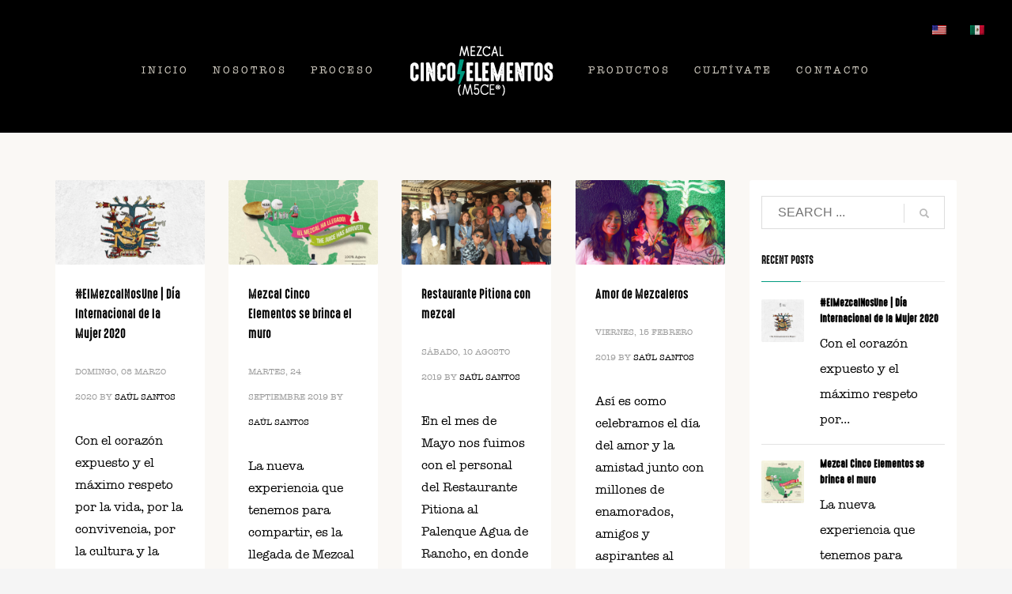

--- FILE ---
content_type: text/html; charset=UTF-8
request_url: http://mezcalcincoelementos.com/author/saul/
body_size: 11751
content:
<!DOCTYPE html>
<html lang="es-MX">
<head>
<meta charset="UTF-8"/>
<meta name="twitter:widgets:csp" content="on"/>
<link rel="profile" href="http://gmpg.org/xfn/11"/>
<link rel="pingback" href="http://mezcalcincoelementos.com/xmlrpc.php"/>

<title>Saúl Santos &#8211; Mezcal</title>
<link rel='dns-prefetch' href='//fonts.googleapis.com' />
<link rel='dns-prefetch' href='//s.w.org' />
<link rel="alternate" type="application/rss+xml" title="Mezcal &raquo; Feed" href="http://mezcalcincoelementos.com/feed/" />
<link rel="alternate" type="application/rss+xml" title="Mezcal &raquo; RSS de los comentarios" href="http://mezcalcincoelementos.com/comments/feed/" />
<link rel="alternate" type="application/rss+xml" title="Mezcal &raquo; RSS de las entradas de Saúl Santos" href="http://mezcalcincoelementos.com/author/saul/feed/" />
		<script type="text/javascript">
			window._wpemojiSettings = {"baseUrl":"https:\/\/s.w.org\/images\/core\/emoji\/11\/72x72\/","ext":".png","svgUrl":"https:\/\/s.w.org\/images\/core\/emoji\/11\/svg\/","svgExt":".svg","source":{"concatemoji":"http:\/\/mezcalcincoelementos.com\/wp-includes\/js\/wp-emoji-release.min.js?ver=4.9.8"}};
			!function(a,b,c){function d(a,b){var c=String.fromCharCode;l.clearRect(0,0,k.width,k.height),l.fillText(c.apply(this,a),0,0);var d=k.toDataURL();l.clearRect(0,0,k.width,k.height),l.fillText(c.apply(this,b),0,0);var e=k.toDataURL();return d===e}function e(a){var b;if(!l||!l.fillText)return!1;switch(l.textBaseline="top",l.font="600 32px Arial",a){case"flag":return!(b=d([55356,56826,55356,56819],[55356,56826,8203,55356,56819]))&&(b=d([55356,57332,56128,56423,56128,56418,56128,56421,56128,56430,56128,56423,56128,56447],[55356,57332,8203,56128,56423,8203,56128,56418,8203,56128,56421,8203,56128,56430,8203,56128,56423,8203,56128,56447]),!b);case"emoji":return b=d([55358,56760,9792,65039],[55358,56760,8203,9792,65039]),!b}return!1}function f(a){var c=b.createElement("script");c.src=a,c.defer=c.type="text/javascript",b.getElementsByTagName("head")[0].appendChild(c)}var g,h,i,j,k=b.createElement("canvas"),l=k.getContext&&k.getContext("2d");for(j=Array("flag","emoji"),c.supports={everything:!0,everythingExceptFlag:!0},i=0;i<j.length;i++)c.supports[j[i]]=e(j[i]),c.supports.everything=c.supports.everything&&c.supports[j[i]],"flag"!==j[i]&&(c.supports.everythingExceptFlag=c.supports.everythingExceptFlag&&c.supports[j[i]]);c.supports.everythingExceptFlag=c.supports.everythingExceptFlag&&!c.supports.flag,c.DOMReady=!1,c.readyCallback=function(){c.DOMReady=!0},c.supports.everything||(h=function(){c.readyCallback()},b.addEventListener?(b.addEventListener("DOMContentLoaded",h,!1),a.addEventListener("load",h,!1)):(a.attachEvent("onload",h),b.attachEvent("onreadystatechange",function(){"complete"===b.readyState&&c.readyCallback()})),g=c.source||{},g.concatemoji?f(g.concatemoji):g.wpemoji&&g.twemoji&&(f(g.twemoji),f(g.wpemoji)))}(window,document,window._wpemojiSettings);
		</script>
		<style type="text/css">
img.wp-smiley,
img.emoji {
	display: inline !important;
	border: none !important;
	box-shadow: none !important;
	height: 1em !important;
	width: 1em !important;
	margin: 0 .07em !important;
	vertical-align: -0.1em !important;
	background: none !important;
	padding: 0 !important;
}
</style>
<link rel='stylesheet' id='zn_all_g_fonts-css'  href='//fonts.googleapis.com/css?family=Sorts+Mill+Goudy%3Aregular%2Citalic&#038;ver=4.9.8' type='text/css' media='all' />
<link rel='stylesheet' id='age-gate-css'  href='http://mezcalcincoelementos.com/wp-content/plugins/age-gate/public/css/age-gate-public.css?ver=2.2.0' type='text/css' media='all' />
<style id='age-gate-user-options-inline-css' type='text/css'>
.age-gate-background { background-image: url(http://mezcalcincoelementos.com/wp-content/uploads/2018/10/Textura20.jpg); opacity: 1 }
</style>
<style id='age-gate-custom-inline-css' type='text/css'>
.age-gate-form {
	margin: 0 auto;
	max-width: 500px;
	width: 100%;
	background: #fff0;
	padding: 50px 20px;
	position: relative;
}

.age-gate-submit {
	padding: 15px 32px;
	border-radius: 4px;
	font-family: "American TypeWritter";
	background-color: #009B80;
	color: white;
	border: none;
	text-align: center;
	opacity: 0.6;
}


.age-gate-submit:hover {
	opacity: 1;
}

.age-gate-select {
	min-width: 80px;
	font-family: "American TypeWritter";
}
</style>
<link rel='stylesheet' id='rs-plugin-settings-css'  href='http://mezcalcincoelementos.com/wp-content/plugins/revslider/public/assets/css/settings.css?ver=5.4.8' type='text/css' media='all' />
<style id='rs-plugin-settings-inline-css' type='text/css'>
#rs-demo-id {}
</style>
<link rel='stylesheet' id='trp-language-switcher-style-css'  href='http://mezcalcincoelementos.com/wp-content/plugins/translatepress-multilingual/assets/css/trp-language-switcher.css?ver=1.3.8' type='text/css' media='all' />
<link rel='stylesheet' id='kallyas-styles-css'  href='http://mezcalcincoelementos.com/wp-content/themes/kallyas/style.css?ver=4.16.3' type='text/css' media='all' />
<link rel='stylesheet' id='th-bootstrap-styles-css'  href='http://mezcalcincoelementos.com/wp-content/themes/kallyas/css/bootstrap.min.css?ver=4.16.3' type='text/css' media='all' />
<link rel='stylesheet' id='th-theme-template-styles-css'  href='http://mezcalcincoelementos.com/wp-content/themes/kallyas/css/template.min.css?ver=4.16.3' type='text/css' media='all' />
<link rel='stylesheet' id='zion-frontend-css'  href='http://mezcalcincoelementos.com/wp-content/themes/kallyas/framework/zion-builder/assets/css/znb_frontend.css?ver=1.0.21' type='text/css' media='all' />
<link rel='stylesheet' id='61-smart-layout.css-css'  href='//mezcalcincoelementos.com/wp-content/uploads/zion-builder/cache/61-smart-layout.css?ver=c6db3fd36ada0f766eb618c6612daad2' type='text/css' media='all' />
<link rel='stylesheet' id='kallyas-child-css'  href='http://mezcalcincoelementos.com/wp-content/themes/kallyas-child/style.css?ver=4.16.3' type='text/css' media='all' />
<link rel='stylesheet' id='animate.css-css'  href='http://mezcalcincoelementos.com/wp-content/themes/kallyas/css/vendors/animate.min.css?ver=4.16.3' type='text/css' media='all' />
<link rel='stylesheet' id='kallyas-addon-nav-overlay-css-css'  href='http://mezcalcincoelementos.com/wp-content/plugins/kallyas-addon-nav-overlay/assets/styles.min.css?ver=1.0.10' type='text/css' media='all' />
<link rel='stylesheet' id='th-theme-print-stylesheet-css'  href='http://mezcalcincoelementos.com/wp-content/themes/kallyas/css/print.css?ver=4.16.3' type='text/css' media='print' />
<link rel='stylesheet' id='th-theme-options-styles-css'  href='//mezcalcincoelementos.com/wp-content/uploads/zn_dynamic.css?ver=1544400443' type='text/css' media='all' />
<script type='text/javascript' src='http://mezcalcincoelementos.com/wp-includes/js/jquery/jquery.js?ver=1.12.4'></script>
<script type='text/javascript' src='http://mezcalcincoelementos.com/wp-includes/js/jquery/jquery-migrate.min.js?ver=1.4.1'></script>
<script type='text/javascript' src='http://mezcalcincoelementos.com/wp-content/plugins/revslider/public/assets/js/jquery.themepunch.tools.min.js?ver=5.4.8'></script>
<script type='text/javascript' src='http://mezcalcincoelementos.com/wp-content/plugins/revslider/public/assets/js/jquery.themepunch.revolution.min.js?ver=5.4.8'></script>
<link rel='https://api.w.org/' href='http://mezcalcincoelementos.com/wp-json/' />
<link rel="EditURI" type="application/rsd+xml" title="RSD" href="http://mezcalcincoelementos.com/xmlrpc.php?rsd" />
<link rel="wlwmanifest" type="application/wlwmanifest+xml" href="http://mezcalcincoelementos.com/wp-includes/wlwmanifest.xml" /> 
<meta name="generator" content="WordPress 4.9.8" />
<link rel="alternate" hreflang="es-MX" href="http://mezcalcincoelementos.com/author/saul/"/><link rel="alternate" hreflang="en-US" href="http://mezcalcincoelementos.com/en/author/saul"/>		<meta name="theme-color"
			  content="#009b80">
				<meta name="viewport" content="width=device-width, initial-scale=1, maximum-scale=1"/>
		
		<!--[if lte IE 8]>
		<script type="text/javascript">
			var $buoop = {
				vs: {i: 10, f: 25, o: 12.1, s: 7, n: 9}
			};

			$buoop.ol = window.onload;

			window.onload = function () {
				try {
					if ($buoop.ol) {
						$buoop.ol()
					}
				}
				catch (e) {
				}

				var e = document.createElement("script");
				e.setAttribute("type", "text/javascript");
				e.setAttribute("src", "http://browser-update.org/update.js");
				document.body.appendChild(e);
			};
		</script>
		<![endif]-->

		<!-- for IE6-8 support of HTML5 elements -->
		<!--[if lt IE 9]>
		<script src="//html5shim.googlecode.com/svn/trunk/html5.js"></script>
		<![endif]-->
		
	<!-- Fallback for animating in viewport -->
	<noscript>
		<style type="text/css" media="screen">
			.zn-animateInViewport {visibility: visible;}
		</style>
	</noscript>
			<style type="text/css">.recentcomments a{display:inline !important;padding:0 !important;margin:0 !important;}</style>
		<meta name="generator" content="Powered by Slider Revolution 5.4.8 - responsive, Mobile-Friendly Slider Plugin for WordPress with comfortable drag and drop interface." />
<link rel="icon" href="http://mezcalcincoelementos.com/wp-content/uploads/2018/09/LogoFav.png" sizes="32x32" />
<link rel="icon" href="http://mezcalcincoelementos.com/wp-content/uploads/2018/09/LogoFav.png" sizes="192x192" />
<link rel="apple-touch-icon-precomposed" href="http://mezcalcincoelementos.com/wp-content/uploads/2018/09/LogoFav.png" />
<meta name="msapplication-TileImage" content="http://mezcalcincoelementos.com/wp-content/uploads/2018/09/LogoFav.png" />
<script type="text/javascript">function setREVStartSize(e){									
						try{ e.c=jQuery(e.c);var i=jQuery(window).width(),t=9999,r=0,n=0,l=0,f=0,s=0,h=0;
							if(e.responsiveLevels&&(jQuery.each(e.responsiveLevels,function(e,f){f>i&&(t=r=f,l=e),i>f&&f>r&&(r=f,n=e)}),t>r&&(l=n)),f=e.gridheight[l]||e.gridheight[0]||e.gridheight,s=e.gridwidth[l]||e.gridwidth[0]||e.gridwidth,h=i/s,h=h>1?1:h,f=Math.round(h*f),"fullscreen"==e.sliderLayout){var u=(e.c.width(),jQuery(window).height());if(void 0!=e.fullScreenOffsetContainer){var c=e.fullScreenOffsetContainer.split(",");if (c) jQuery.each(c,function(e,i){u=jQuery(i).length>0?u-jQuery(i).outerHeight(!0):u}),e.fullScreenOffset.split("%").length>1&&void 0!=e.fullScreenOffset&&e.fullScreenOffset.length>0?u-=jQuery(window).height()*parseInt(e.fullScreenOffset,0)/100:void 0!=e.fullScreenOffset&&e.fullScreenOffset.length>0&&(u-=parseInt(e.fullScreenOffset,0))}f=u}else void 0!=e.minHeight&&f<e.minHeight&&(f=e.minHeight);e.c.closest(".rev_slider_wrapper").css({height:f})					
						}catch(d){console.log("Failure at Presize of Slider:"+d)}						
					};</script>
		<style type="text/css" id="wp-custom-css">
			.site-header.style13 .site-header-top {
	height: 40px;
	padding-top: 28px;
}

.eluiddd5f3f7e .tbk__subtitle {
	text-align: justify;
}

.eluida2befffb .tbk__subtitle {
	text-align: justify;
}

.taseav-age-verify input {
	color: white;
	background-color: #C56B1E;
	border-color: transparent;
	font-family: "American TypeWritter";
}

.taseav-age-verify input[name="overAge"] {
	background-color: #009B80;
}		</style>
	</head>

<body  class="archive author author-saul author-4 translatepress-es_MX res1170 kl-sticky-header kl-skin--light" itemscope="itemscope" itemtype="https://schema.org/WebPage" >


<div id="page-loading" class="kl-pageLoading--yes_img_breath"><div class="preloader-breath-img"><img src="http://mezcalcincoelementos.com/wp-content/uploads/2018/10/Preloader2.png"></div></div><div class="login_register_stuff"></div><!-- end login register stuff -->		<div id="fb-root"></div>
		<script>(function (d, s, id) {
			var js, fjs = d.getElementsByTagName(s)[0];
			if (d.getElementById(id)) {return;}
			js = d.createElement(s); js.id = id;
			js.src = "https://connect.facebook.net/en_US/sdk.js";
			fjs.parentNode.insertBefore(js, fjs);
		}(document, 'script', 'facebook-jssdk'));</script>
		
<div id="zn-nav-overlay" class="znNavOvr znNavOvr--layoutS2 znNavOvr--animation1 znNavOvr--theme-light">

	<div class="znNavOvr-inner ">

		<div class="znNavOvr-logo znNavOvr-opEffect"><a href="http://mezcalcincoelementos.com/"><img src="http://mezcalcincoelementos.com/wp-content/uploads/2018/09/LogoSticky.png" alt="Mezcal" title="Cinco Elementos"></a></div><div class="znNavOvr-menuWrapper"></div><div class="znNavOvr-socialIcons-wrapper znNavOvr-opEffect"><ul class="znNavOvr-socialIcons"><li><a href="http://www.facebook.com" data-zniconfam="kl-social-icons" data-zn_icon="" target="_blank" title="Facebook"></a></li><li><a href="http://www.facebook.com" data-zniconfam="kl-social-icons" data-zn_icon="" target="_blank" title="Facebook"></a></li><li><a href="http://www.facebook.com" data-zniconfam="kl-social-icons" data-zn_icon="" target="_blank" title="Facebook"></a></li></ul></div>
	</div>

	<a href="#" class="znNavOvr-close znNavOvr-close--trLarge" id="znNavOvr-close">
		<span></span>
		<svg x="0px" y="0px" width="54px" height="54px" viewBox="0 0 54 54">
			<circle fill="transparent" stroke="#656e79" stroke-width="1" cx="27" cy="27" r="25" stroke-dasharray="157 157" stroke-dashoffset="157"></circle>
		</svg>
	</a>
</div>

<div id="page_wrapper">

<header id="header" class="site-header  style13 header--sticky header--not-sticked    headerstyle-xs--image_color  sticky-resize headerstyle--image_color site-header--absolute nav-th--light kl-center-menu sheader-sh--default"  data-original-sticky-textscheme="sh--default"  role="banner" itemscope="itemscope" itemtype="https://schema.org/WPHeader" >
		<div class="site-header-wrapper sticky-top-area">

		<div class="site-header-top-wrapper topbar-style--default  sh--dark">

			<div class="siteheader-container topbar-full">

				

	
	<div class="fxb-row site-header-row site-header-top ">

		<div class='fxb-col fxb fxb-start-x fxb-center-y fxb-basis-auto site-header-col-left site-header-top-left'>
								</div>

		<div class='fxb-col fxb fxb-end-x fxb-center-y fxb-basis-auto site-header-col-right site-header-top-right'>
						<ul id="menu-menu_idiomas-1" class=" topnav topnav-no-sc"><li class="menu-item menu-item-type-post_type menu-item-object-language_switcher menu-item-693"><a href="http://mezcalcincoelementos.com/en/author/saul"><span data-no-translation><img class="trp-flag-image" src="http://mezcalcincoelementos.com/wp-content/plugins/translatepress-multilingual/assets/images/flags/en_US.png" width="18" height="12" alt="en_US" title="English"></span></a></li>
<li class="menu-item menu-item-type-post_type menu-item-object-language_switcher menu-item-694"><a href="http://mezcalcincoelementos.com/author/saul/"><span data-no-translation><img class="trp-flag-image" src="http://mezcalcincoelementos.com/wp-content/plugins/translatepress-multilingual/assets/images/flags/es_MX.png" width="18" height="12" alt="es_MX" title="Spanish"></span></a></li>
</ul>		</div>

	</div><!-- /.site-header-top -->

	

			</div>
		</div><!-- /.site-header-top-wrapper -->

		<div class="kl-top-header site-header-main-wrapper clearfix   header-no-bottom fxb-sm-wrap sh--default">

			<div class="container siteheader-container ">

				<div class='fxb-col fxb-basis-auto'>

					

<div class="fxb-row site-header-row site-header-main ">

	<div class='fxb-col fxb fxb-start-x fxb-center-y fxb-basis-auto fxb-grow-0  site-header-col-left site-header-main-left'>
			</div>

	<div class='fxb-col fxb fxb-center-x fxb-center-y fxb-basis-auto site-header-col-center site-header-main-center'>
				<div id="logo-container" class="logo-container   logosize--yes zn-original-logo">
			<!-- Logo -->
			<h3 class='site-logo logo ' id='logo'><a href='http://mezcalcincoelementos.com/' class='site-logo-anch'><img class="logo-img-sticky site-logo-img-sticky" src="http://mezcalcincoelementos.com/wp-content/uploads/2018/11/LogoMenuOk.png"  alt="Mezcal" title="Cinco Elementos" /><img class="logo-img site-logo-img" src="http://mezcalcincoelementos.com/wp-content/uploads/2018/11/LogoMenuOk.png"  alt="Mezcal" title="Cinco Elementos" data-mobile-logo="http://mezcalcincoelementos.com/wp-content/uploads/2018/11/LogoMenuOk.png" /></a></h3>			<!-- InfoCard -->
					</div>

				<div class="sh-component main-menu-wrapper" role="navigation" itemscope="itemscope" itemtype="https://schema.org/SiteNavigationElement" >

					<div class="zn-res-menuwrapper">
			<a href="#" class="zn-res-trigger zn-menuBurger zn-menuBurger--3--m zn-menuBurger--anim1 " id="zn-res-trigger">
				<span></span>
				<span></span>
				<span></span>
			</a>
		</div><!-- end responsive menu -->
		<div id="main-menu" class="main-nav mainnav--overlay mainnav--active-text mainnav--pointer-dash nav-mm--light zn_mega_wrapper "><ul id="menu-main-menu" class="main-menu main-menu-nav zn_mega_menu "><li id="menu-item-826" class="main-menu-item menu-item menu-item-type-post_type menu-item-object-page menu-item-home menu-item-826  main-menu-item-top  menu-item-even menu-item-depth-0"><a href="http://mezcalcincoelementos.com/" class=" main-menu-link main-menu-link-top"><span>Inicio</span></a></li>
<li id="menu-item-121" class="main-menu-item menu-item menu-item-type-post_type menu-item-object-page menu-item-121  main-menu-item-top  menu-item-even menu-item-depth-0"><a href="http://mezcalcincoelementos.com/nosotros/" class=" main-menu-link main-menu-link-top"><span>Nosotros</span></a></li>
<li id="menu-item-124" class="main-menu-item menu-item menu-item-type-post_type menu-item-object-page menu-item-124  main-menu-item-top  menu-item-even menu-item-depth-0"><a href="http://mezcalcincoelementos.com/proceso/" class=" main-menu-link main-menu-link-top"><span>Proceso</span></a></li>
<li id="menu-item-125" class="main-menu-item menu-item menu-item-type-post_type menu-item-object-page menu-item-125  main-menu-item-top  menu-item-even menu-item-depth-0"><a href="http://mezcalcincoelementos.com/productos/" class=" main-menu-link main-menu-link-top"><span>Productos</span></a></li>
<li id="menu-item-122" class="main-menu-item menu-item menu-item-type-post_type menu-item-object-page menu-item-122  main-menu-item-top  menu-item-even menu-item-depth-0"><a href="http://mezcalcincoelementos.com/cultivate/" class=" main-menu-link main-menu-link-top"><span>Cultívate</span></a></li>
<li id="menu-item-123" class="main-menu-item menu-item menu-item-type-post_type menu-item-object-page menu-item-123  main-menu-item-top  menu-item-even menu-item-depth-0"><a href="http://mezcalcincoelementos.com/contacto/" class=" main-menu-link main-menu-link-top"><span>Contacto</span></a></li>
</ul></div>		</div>
		<!-- end main_menu -->
			</div>

	<div class='fxb-col fxb fxb-end-x fxb-center-y fxb-basis-auto fxb-grow-0  site-header-col-right site-header-main-right'>

		<div class='fxb-col fxb fxb-end-x fxb-center-y fxb-basis-auto fxb-grow-0  site-header-main-right-top'>
								</div>

		
	</div>

</div><!-- /.site-header-main -->


				</div>

							</div><!-- /.siteheader-container -->

		</div><!-- /.site-header-main-wrapper -->

		

	</div><!-- /.site-header-wrapper -->
	</header>
<div id="page_header" class="page-subheader page-subheader--auto page-subheader--inherit-hp zn_def_header_style  psubhead-stheader--absolute sh-titles--center sh-tcolor--light">

    <div class="bgback"></div>

    
    <div class="th-sparkles"></div>

    <!-- DEFAULT HEADER STYLE -->
    <div class="ph-content-wrap">
        <div class="ph-content-v-center">
            <div>
                <div class="container">
                    <div class="row">
                        
                                            </div>
                    <!-- end row -->
                </div>
            </div>
        </div>
    </div>
    <div class="zn_header_bottom_style"></div></div>
<section id="content" class="site-content" >
	<div class="container">
		<div class="row">

			<div id="th-content-archive" class="right_sidebar col-sm-8 col-md-9 "  role="main" itemprop="mainContentOfPage" >

					<div class="itemListView clearfix eBlog kl-blog kl-blog-list-wrapper kl-blog--style-light" itemscope="itemscope" itemtype="https://schema.org/Blog" >

        
		<div class="itemList zn_blog_columns kl-blog--columns kl-cols-4 row">                    <div class="col-sm-6 col-lg-3 blog-isotope-item kl-blog-column">
                        <div class="itemContainer kl-blog-item-container zn_columns zn_columns4 blog-post post-1216 post type-post status-publish format-standard has-post-thumbnail hentry category-cultivate">

                            
                                <div class="itemThumbnail kl-blog-item-thumbnail">
        <div class="zn_post_image kl-blog-post-image"><a href="http://mezcalcincoelementos.com/2020/03/08/elmezcalnosune-dia-internacional-de-la-mujer-2020/" class="kl-blog-post-image-link hoverBorder pull-left"><img class="zn_post_thumbnail kl-blog-post-thumbnail" src="http://mezcalcincoelementos.com/wp-content/uploads/2020/03/9-Mayahuel-460x260_c.jpg" width="460" height="260" alt="" title="M5CE Mayahuel" /></a></div>        <div class="overlay kl-blog-item-overlay">
            <div class="overlay__inner kl-blog-item-overlay-inner">
                <a href="http://mezcalcincoelementos.com/2020/03/08/elmezcalnosune-dia-internacional-de-la-mujer-2020/" class="readMore kl-blog-item-overlay-more" title="#ElMezcalNosUne | Día Internacional de la Mujer 2020" data-readmore="Read More"></a>
            </div>
        </div>
    </div>
    
<div class="itemHeader kl-blog-item-header">
	<h3 class="itemTitle kl-blog-item-title" itemprop="headline" ><a href="http://mezcalcincoelementos.com/2020/03/08/elmezcalnosune-dia-internacional-de-la-mujer-2020/" rel="bookmark">#ElMezcalNosUne | Día Internacional de la Mujer 2020</a></h3>	<div class="post_details kl-blog-item-details kl-font-alt">
		<span class="catItemDateCreated kl-blog-item-date updated" itemprop="datePublished" >Domingo, 08 marzo 2020</span>
		<span class="catItemAuthor kl-blog-item-author" itemprop="author" itemscope="itemscope" itemtype="https://schema.org/Person" >by <a href="http://mezcalcincoelementos.com/author/saul/" title="Entradas de Saúl Santos" rel="author">Saúl Santos</a></span>
	</div>
	<!-- end post details -->
</div>

                            
                                <div class="itemBody kl-blog-item-body" itemprop="text" >
        <div class="itemIntroText kl-blog-item-content">
            <p>Con el corazón expuesto y el máximo respeto por la vida, por la convivencia, por la cultura y la mejora de nuestro mundo, compartimos nuestra empatía con el movimiento del #DíaInternacionalDeLaMujer.</p>
        </div>
        <!-- end Item Intro Text -->
        <div class="clearfix"></div>
    </div>
    <!-- end Item BODY -->


<ul class="itemLinks kl-blog-item-links kl-font-alt clearfix">
    <li class="itemCategory kl-blog-item-category">
        <span class="kl-blog-item-category-icon" data-zniconfam='glyphicons_halflingsregular' data-zn_icon="&#xe117;"></span>
        <span class="kl-blog-item-category-text">Published in</span>
        <a href="http://mezcalcincoelementos.com/category/cultivate/" rel="category tag">Cultívate</a>    </li>
</ul>
                            <!-- item links -->
                            <div class="clearfix"></div>

                            
                            
                        </div><!-- end Blog Item -->
                    </div>
					                    <div class="col-sm-6 col-lg-3 blog-isotope-item kl-blog-column">
                        <div class="itemContainer kl-blog-item-container zn_columns zn_columns4 blog-post post-1201 post type-post status-publish format-standard has-post-thumbnail hentry category-saquen-los-mezcales">

                            
                                <div class="itemThumbnail kl-blog-item-thumbnail">
        <div class="zn_post_image kl-blog-post-image"><a href="http://mezcalcincoelementos.com/2019/09/24/mezcal-cinco-elementos-se-brinca-el-muro/" class="kl-blog-post-image-link hoverBorder pull-left"><img class="zn_post_thumbnail kl-blog-post-thumbnail" src="http://mezcalcincoelementos.com/wp-content/uploads/2019/09/el-mezcal-ha-llegado-USA-460x260_c.jpg" width="460" height="260" alt="" title="M5CE ha llegado USA" /></a></div>        <div class="overlay kl-blog-item-overlay">
            <div class="overlay__inner kl-blog-item-overlay-inner">
                <a href="http://mezcalcincoelementos.com/2019/09/24/mezcal-cinco-elementos-se-brinca-el-muro/" class="readMore kl-blog-item-overlay-more" title="Mezcal Cinco Elementos se brinca el muro" data-readmore="Read More"></a>
            </div>
        </div>
    </div>
    
<div class="itemHeader kl-blog-item-header">
	<h3 class="itemTitle kl-blog-item-title" itemprop="headline" ><a href="http://mezcalcincoelementos.com/2019/09/24/mezcal-cinco-elementos-se-brinca-el-muro/" rel="bookmark">Mezcal Cinco Elementos se brinca el muro</a></h3>	<div class="post_details kl-blog-item-details kl-font-alt">
		<span class="catItemDateCreated kl-blog-item-date updated" itemprop="datePublished" >Martes, 24 septiembre 2019</span>
		<span class="catItemAuthor kl-blog-item-author" itemprop="author" itemscope="itemscope" itemtype="https://schema.org/Person" >by <a href="http://mezcalcincoelementos.com/author/saul/" title="Entradas de Saúl Santos" rel="author">Saúl Santos</a></span>
	</div>
	<!-- end post details -->
</div>

                            
                                <div class="itemBody kl-blog-item-body" itemprop="text" >
        <div class="itemIntroText kl-blog-item-content">
            <p>La nueva experiencia que tenemos para compartir, es la llegada de Mezcal Cinco Elementos a USA. Entre tanta controversia con ambos países, nuestro destilado se hace camino, se brinca el muro y llega acompañado de calenda a compartir el mezcal que une corazones y alegra a nuestros pueblos.</p>
        </div>
        <!-- end Item Intro Text -->
        <div class="clearfix"></div>
    </div>
    <!-- end Item BODY -->


<ul class="itemLinks kl-blog-item-links kl-font-alt clearfix">
    <li class="itemCategory kl-blog-item-category">
        <span class="kl-blog-item-category-icon" data-zniconfam='glyphicons_halflingsregular' data-zn_icon="&#xe117;"></span>
        <span class="kl-blog-item-category-text">Published in</span>
        <a href="http://mezcalcincoelementos.com/category/saquen-los-mezcales/" rel="category tag">Saquen los mezcales</a>    </li>
</ul>
                            <!-- item links -->
                            <div class="clearfix"></div>

                            
                            
                        </div><!-- end Blog Item -->
                    </div>
					                    <div class="col-sm-6 col-lg-3 blog-isotope-item kl-blog-column">
                        <div class="itemContainer kl-blog-item-container zn_columns zn_columns4 blog-post post-1179 post type-post status-publish format-standard has-post-thumbnail hentry category-saquen-los-mezcales tag-cinco-elementos tag-mezcal-artesanal tag-palenque tag-pitiona-oaxaca">

                            
                                <div class="itemThumbnail kl-blog-item-thumbnail">
        <div class="zn_post_image kl-blog-post-image"><a href="http://mezcalcincoelementos.com/2019/08/10/restaurante-pitiona-con-mezcal/" class="kl-blog-post-image-link hoverBorder pull-left"><img class="zn_post_thumbnail kl-blog-post-thumbnail" src="http://mezcalcincoelementos.com/wp-content/uploads/2019/08/IMG_7829-460x260_c.jpg" width="460" height="260" alt="" title="Pitiona y Cinco Elementos" /></a></div>        <div class="overlay kl-blog-item-overlay">
            <div class="overlay__inner kl-blog-item-overlay-inner">
                <a href="http://mezcalcincoelementos.com/2019/08/10/restaurante-pitiona-con-mezcal/" class="readMore kl-blog-item-overlay-more" title="Restaurante Pitiona con mezcal" data-readmore="Read More"></a>
            </div>
        </div>
    </div>
    
<div class="itemHeader kl-blog-item-header">
	<h3 class="itemTitle kl-blog-item-title" itemprop="headline" ><a href="http://mezcalcincoelementos.com/2019/08/10/restaurante-pitiona-con-mezcal/" rel="bookmark">Restaurante Pitiona con mezcal</a></h3>	<div class="post_details kl-blog-item-details kl-font-alt">
		<span class="catItemDateCreated kl-blog-item-date updated" itemprop="datePublished" >Sábado, 10 agosto 2019</span>
		<span class="catItemAuthor kl-blog-item-author" itemprop="author" itemscope="itemscope" itemtype="https://schema.org/Person" >by <a href="http://mezcalcincoelementos.com/author/saul/" title="Entradas de Saúl Santos" rel="author">Saúl Santos</a></span>
	</div>
	<!-- end post details -->
</div>

                            
                                <div class="itemBody kl-blog-item-body" itemprop="text" >
        <div class="itemIntroText kl-blog-item-content">
            <p>En el mes de Mayo nos fuimos con el personal del Restaurante Pitiona al Palenque Agua de Rancho, en donde producimos nuestra bebida.</p>
        </div>
        <!-- end Item Intro Text -->
        <div class="clearfix"></div>
    </div>
    <!-- end Item BODY -->


<ul class="itemLinks kl-blog-item-links kl-font-alt clearfix">
    <li class="itemCategory kl-blog-item-category">
        <span class="kl-blog-item-category-icon" data-zniconfam='glyphicons_halflingsregular' data-zn_icon="&#xe117;"></span>
        <span class="kl-blog-item-category-text">Published in</span>
        <a href="http://mezcalcincoelementos.com/category/saquen-los-mezcales/" rel="category tag">Saquen los mezcales</a>    </li>
</ul>
                            <!-- item links -->
                            <div class="clearfix"></div>

                                <div class="itemTagsBlock kl-blog-item-tags kl-font-alt">
        <span class="kl-blog-item-tags-icon" data-zniconfam='glyphicons_halflingsregular' data-zn_icon="&#xe042;"></span>
        <span class="kl-blog-item-tags-text">Tagged under:</span>
        <a class="kl-blog-tag" href="http://mezcalcincoelementos.com/tag/cinco-elementos/" rel="tag">cinco elementos</a>, <a class="kl-blog-tag" href="http://mezcalcincoelementos.com/tag/mezcal-artesanal/" rel="tag">mezcal artesanal</a>, <a class="kl-blog-tag" href="http://mezcalcincoelementos.com/tag/palenque/" rel="tag">Palenque</a>, <a class="kl-blog-tag" href="http://mezcalcincoelementos.com/tag/pitiona-oaxaca/" rel="tag">Pitiona Oaxaca</a>        <div class="clearfix"></div>
    </div><!-- end tags blocks -->

                            
                        </div><!-- end Blog Item -->
                    </div>
					                    <div class="col-sm-6 col-lg-3 blog-isotope-item kl-blog-column">
                        <div class="itemContainer kl-blog-item-container zn_columns zn_columns4 blog-post post-1162 post type-post status-publish format-standard has-post-thumbnail hentry category-saquen-los-mezcales">

                            
                                <div class="itemThumbnail kl-blog-item-thumbnail">
        <div class="zn_post_image kl-blog-post-image"><a href="http://mezcalcincoelementos.com/2019/02/15/amor-de-mezcaleros/" class="kl-blog-post-image-link hoverBorder pull-left"><img class="zn_post_thumbnail kl-blog-post-thumbnail" src="http://mezcalcincoelementos.com/wp-content/uploads/2019/02/Copia-de-IMG_8558-460x260_c.jpg" width="460" height="260" alt="" title="Amor de mezcaleros" /></a></div>        <div class="overlay kl-blog-item-overlay">
            <div class="overlay__inner kl-blog-item-overlay-inner">
                <a href="http://mezcalcincoelementos.com/2019/02/15/amor-de-mezcaleros/" class="readMore kl-blog-item-overlay-more" title="Amor de Mezcaleros" data-readmore="Read More"></a>
            </div>
        </div>
    </div>
    
<div class="itemHeader kl-blog-item-header">
	<h3 class="itemTitle kl-blog-item-title" itemprop="headline" ><a href="http://mezcalcincoelementos.com/2019/02/15/amor-de-mezcaleros/" rel="bookmark">Amor de Mezcaleros</a></h3>	<div class="post_details kl-blog-item-details kl-font-alt">
		<span class="catItemDateCreated kl-blog-item-date updated" itemprop="datePublished" >Viernes, 15 febrero 2019</span>
		<span class="catItemAuthor kl-blog-item-author" itemprop="author" itemscope="itemscope" itemtype="https://schema.org/Person" >by <a href="http://mezcalcincoelementos.com/author/saul/" title="Entradas de Saúl Santos" rel="author">Saúl Santos</a></span>
	</div>
	<!-- end post details -->
</div>

                            
                                <div class="itemBody kl-blog-item-body" itemprop="text" >
        <div class="itemIntroText kl-blog-item-content">
            <p>Así es como celebramos el día del amor y la amistad junto con millones de enamorados, amigos y aspirantes al amor. En nuestro Estado de Oaxaca (como en gran parte del país) el mezcal siempre está presente en todo momento y en esta fecha, no pudo faltar en nuestro paladar.</p>
        </div>
        <!-- end Item Intro Text -->
        <div class="clearfix"></div>
    </div>
    <!-- end Item BODY -->


<ul class="itemLinks kl-blog-item-links kl-font-alt clearfix">
    <li class="itemCategory kl-blog-item-category">
        <span class="kl-blog-item-category-icon" data-zniconfam='glyphicons_halflingsregular' data-zn_icon="&#xe117;"></span>
        <span class="kl-blog-item-category-text">Published in</span>
        <a href="http://mezcalcincoelementos.com/category/saquen-los-mezcales/" rel="category tag">Saquen los mezcales</a>    </li>
</ul>
                            <!-- item links -->
                            <div class="clearfix"></div>

                            
                            
                        </div><!-- end Blog Item -->
                    </div>
					                    <div class="col-sm-6 col-lg-3 blog-isotope-item kl-blog-column">
                        <div class="itemContainer kl-blog-item-container zn_columns zn_columns4 blog-post post-1135 post type-post status-publish format-standard has-post-thumbnail hentry category-tours tag-mezcal-cinco-elementos tag-mezcal-madurado tag-san-lorenzo-albarradas">

                            
                                <div class="itemThumbnail kl-blog-item-thumbnail">
        <div class="zn_post_image kl-blog-post-image"><a href="http://mezcalcincoelementos.com/2018/11/18/este-mezcal-se-merece-un-cuete-compa/" class="kl-blog-post-image-link hoverBorder pull-left"><img class="zn_post_thumbnail kl-blog-post-thumbnail" src="http://mezcalcincoelementos.com/wp-content/uploads/2018/11/5-baja-460x260_c.jpg" width="460" height="260" alt="#TomameABesos" title="#TomameABesos" /></a></div>        <div class="overlay kl-blog-item-overlay">
            <div class="overlay__inner kl-blog-item-overlay-inner">
                <a href="http://mezcalcincoelementos.com/2018/11/18/este-mezcal-se-merece-un-cuete-compa/" class="readMore kl-blog-item-overlay-more" title="¡Este mezcal se merece un cuete compa!" data-readmore="Read More"></a>
            </div>
        </div>
    </div>
    
<div class="itemHeader kl-blog-item-header">
	<h3 class="itemTitle kl-blog-item-title" itemprop="headline" ><a href="http://mezcalcincoelementos.com/2018/11/18/este-mezcal-se-merece-un-cuete-compa/" rel="bookmark">¡Este mezcal se merece un cuete compa!</a></h3>	<div class="post_details kl-blog-item-details kl-font-alt">
		<span class="catItemDateCreated kl-blog-item-date updated" itemprop="datePublished" >Domingo, 18 noviembre 2018</span>
		<span class="catItemAuthor kl-blog-item-author" itemprop="author" itemscope="itemscope" itemtype="https://schema.org/Person" >by <a href="http://mezcalcincoelementos.com/author/saul/" title="Entradas de Saúl Santos" rel="author">Saúl Santos</a></span>
	</div>
	<!-- end post details -->
</div>

                            
                                <div class="itemBody kl-blog-item-body" itemprop="text" >
        <div class="itemIntroText kl-blog-item-content">
            <p>Una de las tradiciones de San Lorenzo Albarradas, es compartir con la comunidad entera, el mezcal enterrado en garrafones de vidrio durante un año, que se celebra durante las fiestas al Santo Patrono en el mes de Agosto.</p>
        </div>
        <!-- end Item Intro Text -->
        <div class="clearfix"></div>
    </div>
    <!-- end Item BODY -->


<ul class="itemLinks kl-blog-item-links kl-font-alt clearfix">
    <li class="itemCategory kl-blog-item-category">
        <span class="kl-blog-item-category-icon" data-zniconfam='glyphicons_halflingsregular' data-zn_icon="&#xe117;"></span>
        <span class="kl-blog-item-category-text">Published in</span>
        <a href="http://mezcalcincoelementos.com/category/tours/" rel="category tag">Tours</a>    </li>
</ul>
                            <!-- item links -->
                            <div class="clearfix"></div>

                                <div class="itemTagsBlock kl-blog-item-tags kl-font-alt">
        <span class="kl-blog-item-tags-icon" data-zniconfam='glyphicons_halflingsregular' data-zn_icon="&#xe042;"></span>
        <span class="kl-blog-item-tags-text">Tagged under:</span>
        <a class="kl-blog-tag" href="http://mezcalcincoelementos.com/tag/mezcal-cinco-elementos/" rel="tag">mezcal cinco elementos</a>, <a class="kl-blog-tag" href="http://mezcalcincoelementos.com/tag/mezcal-madurado/" rel="tag">mezcal madurado</a>, <a class="kl-blog-tag" href="http://mezcalcincoelementos.com/tag/san-lorenzo-albarradas/" rel="tag">san lorenzo albarradas</a>        <div class="clearfix"></div>
    </div><!-- end tags blocks -->

                            
                        </div><!-- end Blog Item -->
                    </div>
					</div>
		<!-- end .itemList -->

		<!-- Pagination -->
<div class="pagination--light">
    </div>

    </div>

			</div><!--// #th-content-archive -->

			<aside class=" col-sm-4 col-md-3 " role="complementary" itemscope="itemscope" itemtype="https://schema.org/WPSideBar" ><div class="zn_sidebar sidebar kl-sidebar--light element-scheme--light"><div id="search-2" class="widget zn-sidebar-widget widget_search">
<form id="searchform" class="gensearch__form" action="http://mezcalcincoelementos.com/" method="get">
	<input id="s" name="s" value="" class="inputbox gensearch__input" type="text" placeholder="SEARCH ..." />
	<button type="submit" id="searchsubmit" value="go" class="gensearch__submit glyphicon glyphicon-search"></button>
	</form></div>			<div id="recent-posts-2" class="widget zn-sidebar-widget widget_recent_entries">			<div class="latest_posts-wgt">			<h3 class="widgettitle zn-sidebar-widget-title title">Recent Posts</h3>			<ul class="posts latest_posts-wgt-posts">
									<li class="lp-post latest_posts-wgt-post">
						<a href="http://mezcalcincoelementos.com/2020/03/08/elmezcalnosune-dia-internacional-de-la-mujer-2020/" class="hoverBorder pull-left latest_posts-wgt-thumb"><img width="54" height="54" src="http://mezcalcincoelementos.com/wp-content/uploads/2020/03/9-Mayahuel-150x150.jpg" class="attachment-54x54 size-54x54 wp-post-image" alt="" srcset="http://mezcalcincoelementos.com/wp-content/uploads/2020/03/9-Mayahuel-150x150.jpg 150w, http://mezcalcincoelementos.com/wp-content/uploads/2020/03/9-Mayahuel-300x300.jpg 300w, http://mezcalcincoelementos.com/wp-content/uploads/2020/03/9-Mayahuel-768x768.jpg 768w, http://mezcalcincoelementos.com/wp-content/uploads/2020/03/9-Mayahuel-1024x1024.jpg 1024w, http://mezcalcincoelementos.com/wp-content/uploads/2020/03/9-Mayahuel-187x187.jpg 187w, http://mezcalcincoelementos.com/wp-content/uploads/2020/03/9-Mayahuel.jpg 1101w" sizes="(max-width: 54px) 100vw, 54px" /></a>						<h4 class="title latest_posts-wgt-title" itemprop="headline" >
							<a href="http://mezcalcincoelementos.com/2020/03/08/elmezcalnosune-dia-internacional-de-la-mujer-2020/" class="latest_posts-wgt-title-link" title="#ElMezcalNosUne | Día Internacional de la Mujer 2020">
							#ElMezcalNosUne | Día Internacional de la Mujer 2020							</a></h4>
													<div class="text latest_posts-wgt-text">Con el corazón expuesto y el máximo respeto por...</div>
																	</li>
									<li class="lp-post latest_posts-wgt-post">
						<a href="http://mezcalcincoelementos.com/2019/09/24/mezcal-cinco-elementos-se-brinca-el-muro/" class="hoverBorder pull-left latest_posts-wgt-thumb"><img width="54" height="54" src="http://mezcalcincoelementos.com/wp-content/uploads/2019/09/el-mezcal-ha-llegado-USA-150x150.jpg" class="attachment-54x54 size-54x54 wp-post-image" alt="" srcset="http://mezcalcincoelementos.com/wp-content/uploads/2019/09/el-mezcal-ha-llegado-USA-150x150.jpg 150w, http://mezcalcincoelementos.com/wp-content/uploads/2019/09/el-mezcal-ha-llegado-USA-300x300.jpg 300w, http://mezcalcincoelementos.com/wp-content/uploads/2019/09/el-mezcal-ha-llegado-USA-768x768.jpg 768w, http://mezcalcincoelementos.com/wp-content/uploads/2019/09/el-mezcal-ha-llegado-USA-1024x1024.jpg 1024w, http://mezcalcincoelementos.com/wp-content/uploads/2019/09/el-mezcal-ha-llegado-USA-187x187.jpg 187w, http://mezcalcincoelementos.com/wp-content/uploads/2019/09/el-mezcal-ha-llegado-USA-1170x1170.jpg 1170w, http://mezcalcincoelementos.com/wp-content/uploads/2019/09/el-mezcal-ha-llegado-USA.jpg 1181w" sizes="(max-width: 54px) 100vw, 54px" /></a>						<h4 class="title latest_posts-wgt-title" itemprop="headline" >
							<a href="http://mezcalcincoelementos.com/2019/09/24/mezcal-cinco-elementos-se-brinca-el-muro/" class="latest_posts-wgt-title-link" title="Mezcal Cinco Elementos se brinca el muro">
							Mezcal Cinco Elementos se brinca el muro							</a></h4>
													<div class="text latest_posts-wgt-text">La nueva experiencia que tenemos para compartir...</div>
																	</li>
									<li class="lp-post latest_posts-wgt-post">
						<a href="http://mezcalcincoelementos.com/2019/08/10/restaurante-pitiona-con-mezcal/" class="hoverBorder pull-left latest_posts-wgt-thumb"><img width="54" height="54" src="http://mezcalcincoelementos.com/wp-content/uploads/2019/08/IMG_7829-150x150.jpg" class="attachment-54x54 size-54x54 wp-post-image" alt="" /></a>						<h4 class="title latest_posts-wgt-title" itemprop="headline" >
							<a href="http://mezcalcincoelementos.com/2019/08/10/restaurante-pitiona-con-mezcal/" class="latest_posts-wgt-title-link" title="Restaurante Pitiona con mezcal">
							Restaurante Pitiona con mezcal							</a></h4>
													<div class="text latest_posts-wgt-text">En el mes de Mayo nos fuimos con el personal de...</div>
																	</li>
									<li class="lp-post latest_posts-wgt-post">
						<a href="http://mezcalcincoelementos.com/2019/02/15/amor-de-mezcaleros/" class="hoverBorder pull-left latest_posts-wgt-thumb"><img width="54" height="54" src="http://mezcalcincoelementos.com/wp-content/uploads/2019/02/Copia-de-IMG_8558-150x150.jpg" class="attachment-54x54 size-54x54 wp-post-image" alt="" srcset="http://mezcalcincoelementos.com/wp-content/uploads/2019/02/Copia-de-IMG_8558-150x150.jpg 150w, http://mezcalcincoelementos.com/wp-content/uploads/2019/02/Copia-de-IMG_8558-300x300.jpg 300w, http://mezcalcincoelementos.com/wp-content/uploads/2019/02/Copia-de-IMG_8558-187x187.jpg 187w, http://mezcalcincoelementos.com/wp-content/uploads/2019/02/Copia-de-IMG_8558.jpg 756w" sizes="(max-width: 54px) 100vw, 54px" /></a>						<h4 class="title latest_posts-wgt-title" itemprop="headline" >
							<a href="http://mezcalcincoelementos.com/2019/02/15/amor-de-mezcaleros/" class="latest_posts-wgt-title-link" title="Amor de Mezcaleros">
							Amor de Mezcaleros							</a></h4>
													<div class="text latest_posts-wgt-text">Así es como celebramos el día del amor y la ami...</div>
																	</li>
									<li class="lp-post latest_posts-wgt-post">
						<a href="http://mezcalcincoelementos.com/2018/11/18/este-mezcal-se-merece-un-cuete-compa/" class="hoverBorder pull-left latest_posts-wgt-thumb"><img width="54" height="54" src="http://mezcalcincoelementos.com/wp-content/uploads/2018/11/5-baja-150x150.jpg" class="attachment-54x54 size-54x54 wp-post-image" alt="#TomameABesos" /></a>						<h4 class="title latest_posts-wgt-title" itemprop="headline" >
							<a href="http://mezcalcincoelementos.com/2018/11/18/este-mezcal-se-merece-un-cuete-compa/" class="latest_posts-wgt-title-link" title="¡Este mezcal se merece un cuete compa!">
							¡Este mezcal se merece un cuete compa!							</a></h4>
													<div class="text latest_posts-wgt-text">Una de las tradiciones de San Lorenzo Albarrada...</div>
																	</li>
							</ul>
			</div>			</div>			<div id="recent-comments-2" class="widget zn-sidebar-widget widget_recent_comments"><h3 class="widgettitle zn-sidebar-widget-title title">Comentarios recientes</h3><ul id="recentcomments"><li class="recentcomments"><span class="comment-author-link"><a href='https://affiliatelabz.com/special/?source=mezcalcincoelementos.com' rel='external nofollow' class='url'>AffiliateLabz</a></span> en <a href="http://mezcalcincoelementos.com/2019/09/24/mezcal-cinco-elementos-se-brinca-el-muro/#comment-5">Mezcal Cinco Elementos se brinca el muro</a></li><li class="recentcomments"><span class="comment-author-link"><a href='https://exorank.com' rel='external nofollow' class='url'>SEO Company</a></span> en <a href="http://mezcalcincoelementos.com/2019/09/24/mezcal-cinco-elementos-se-brinca-el-muro/#comment-4">Mezcal Cinco Elementos se brinca el muro</a></li></ul></div><div id="archives-2" class="widget zn-sidebar-widget widget_archive"><h3 class="widgettitle zn-sidebar-widget-title title">Archives</h3>			<ul class="menu">
					<li><a href='http://mezcalcincoelementos.com/2020/03/'>marzo 2020</a></li>
	<li><a href='http://mezcalcincoelementos.com/2019/09/'>septiembre 2019</a></li>
	<li><a href='http://mezcalcincoelementos.com/2019/08/'>agosto 2019</a></li>
	<li><a href='http://mezcalcincoelementos.com/2019/02/'>febrero 2019</a></li>
	<li><a href='http://mezcalcincoelementos.com/2018/11/'>noviembre 2018</a></li>
			</ul>
		</div><div id="categories-2" class="widget zn-sidebar-widget widget_categories"><h3 class="widgettitle zn-sidebar-widget-title title">Categories</h3>			<ul class="menu">
					<li class="cat-item cat-item-513"><a href="http://mezcalcincoelementos.com/category/cultivate/" >Cultívate</a>
</li>
	<li class="cat-item cat-item-536"><a href="http://mezcalcincoelementos.com/category/saquen-los-mezcales/" >Saquen los mezcales</a>
</li>
	<li class="cat-item cat-item-532"><a href="http://mezcalcincoelementos.com/category/tours/" >Tours</a>
</li>
			</ul>
		</div><div id="meta-2" class="widget zn-sidebar-widget widget_meta"><h3 class="widgettitle zn-sidebar-widget-title title">Meta</h3>			<ul>
						<li><a href="http://mezcalcincoelementos.com/destilando/">Acceder</a></li>
			<li><a href="http://mezcalcincoelementos.com/feed/"><abbr title="Really Simple Syndication">RSS</abbr> de las entradas</a></li>
			<li><a href="http://mezcalcincoelementos.com/comments/feed/"><abbr title="Really Simple Syndication">RSS</abbr> de los comentarios</a></li>
			<li><a href="https://wordpress.org" title="Gestionado con WordPress, una avanzada plataforma semántica de publicación personal.">WordPress.org</a></li>			</ul>
			</div></div></aside>		</div>
	</div>
</section><!--// #content -->
<div class="znpb-footer-smart-area" >		<section class="zn_section eluid7cf67b16     section-sidemargins    section--no " id="eluid7cf67b16"  >

			
			<div class="zn_section_size container zn-section-height--custom_height zn-section-content_algn--middle ">

				<div class="row ">
					
		<div class="eluidcdec2b78            col-md-12 col-sm-12   znColumnElement"  id="eluidcdec2b78" >

			
			<div class="znColumnElement-innerWrapper-eluidcdec2b78 znColumnElement-innerWrapper znColumnElement-innerWrapper--valign-top znColumnElement-innerWrapper--halign-left " >

				<div class="znColumnElement-innerContent">					<div class="kl-iconbox eluidef9fada6   kl-iconbox--type-icon kl-iconbox--sh kl-iconbox--sh-circle  kl-iconbox--align-center text-center kl-iconbox--theme-light element-scheme--light"  data-anim-delay="700ms" id="eluidef9fada6">
	<div class="kl-iconbox__inner clearfix">

		
				<div class="kl-iconbox__icon-wrapper ">
			<a href="#page_wrapper"  class="kl-iconbox__link"  data-target="smoothscroll"  itemprop="url" ><span class="kl-iconbox__icon kl-iconbox__icon--" data-zniconfam="glyphicons_halflingsregular" data-zn_icon=""></span></a>		</div><!-- /.kl-iconbox__icon-wrapper -->
		
		
		<div class="kl-iconbox__content-wrapper">

			
			
			
		</div><!-- /.kl-iconbox__content-wrapper -->

	</div>
</div>

				</div>
			</div>

			
		</div>
	
		<div class="eluid44daf638            col-md-4 col-sm-4   znColumnElement"  id="eluid44daf638" >

			
			<div class="znColumnElement-innerWrapper-eluid44daf638 znColumnElement-innerWrapper znColumnElement-innerWrapper--valign-top znColumnElement-innerWrapper--halign-left " >

				<div class="znColumnElement-innerContent">					<div class="zn_text_box eluid1057bdb7  zn_text_box-dark element-scheme--dark" ><p style="text-align: center;"><span style="font-family: American TypeWritter; font-size: 13px; color: #ffffff;">M5CE © 2018</span><span style="text-align: center; font-family: American TypeWritter; font-size: 12px;"><span style="color: #ffffff;"> | </span> <a href="http://mezcalcincoelementos.com/aviso-privacidad/">AVISO DE PRIVACIDAD</a> <span style="color: #ffffff;"><br />
<span style="text-align: center; font-family: American TypeWritter; font-size: 12px;"><span style="color: #ffffff;">Diseño Web by</span> <a href="http://www.lumoncreative.com.mx">Lumon Creative</a> <span style="color: #ffffff;">&amp; </span></span><a href="http://www.techtec.mx"><span style="font-family: American TypeWritter; font-size: 13px;">Techtec</span></a></span></span></p>
</div>				</div>
			</div>

			
		</div>
	
		<div class="eluid2d9980ea            col-md-4 col-sm-4   znColumnElement"  id="eluid2d9980ea" >

			
			<div class="znColumnElement-innerWrapper-eluid2d9980ea znColumnElement-innerWrapper znColumnElement-innerWrapper--valign-top znColumnElement-innerWrapper--halign-left " >

				<div class="znColumnElement-innerContent">					<div class="image-boxes imgbox-simple eluid9786eaa0 " ><div class="image-boxes-holder imgboxes-wrapper u-mb-0  "><div class="image-boxes-img-wrapper img-align-center"><img class="image-boxes-img img-responsive " src="http://mezcalcincoelementos.com/wp-content/uploads/2018/09/LogoSticky.png"   alt=""  title="LogoSticky" /></div></div></div>				</div>
			</div>

			
		</div>
	
		<div class="eluid67686500            col-md-4 col-sm-4   znColumnElement"  id="eluid67686500" >

			
			<div class="znColumnElement-innerWrapper-eluid67686500 znColumnElement-innerWrapper znColumnElement-innerWrapper--valign-top znColumnElement-innerWrapper--halign-left " >

				<div class="znColumnElement-innerContent">					<div class="elm-socialicons eluid086cfe2b  text-center sc-icon--center elm-socialicons--light element-scheme--light" ><ul class="elm-social-icons sc--custom sh--circle sc-lay--normal clearfix"><li class="elm-social-icons-item"><a href="https://www.facebook.com/CincoElementosMezcal"  class="elm-sc-link elm-sc-icon-0"  target="_blank" rel="noopener" itemprop="url" ><span class="elm-sc-icon " data-zniconfam="kl-social-icons" data-zn_icon=""></span></a><div class="clearfix"></div></li><li class="elm-social-icons-item"><a href="https://www.instagram.com/cinco_elementos_mezcal/"  class="elm-sc-link elm-sc-icon-1"  target="_blank" rel="noopener" itemprop="url" ><span class="elm-sc-icon " data-zniconfam="kl-social-icons" data-zn_icon=""></span></a><div class="clearfix"></div></li><li class="elm-social-icons-item"><a href="mailto:hola@mezcalcincoelementos.com"  class="elm-sc-link elm-sc-icon-2"  target="_blank" rel="noopener" itemprop="url" ><span class="elm-sc-icon " data-zniconfam="kl-social-icons" data-zn_icon=""></span></a><div class="clearfix"></div></li></ul></div>				</div>
			</div>

			
		</div>
	
				</div>
			</div>

					</section>


		</div></div><!-- end page_wrapper -->

<a href="#" id="totop" class="u-trans-all-2s js-scroll-event" data-forch="300" data-visibleclass="on--totop">TOP</a>

<script type='text/javascript'>
/* <![CDATA[ */
var age_gate_params = {"errors":{"cookies":"Your browser does not support cookies, you may experience problems entering this site"}};
/* ]]> */
</script>
<script type='text/javascript' src='http://mezcalcincoelementos.com/wp-content/plugins/age-gate/public/js/age-gate-public-cookie.js?ver=2.2.0'></script>
<script type='text/javascript' src='http://mezcalcincoelementos.com/wp-content/themes/kallyas/js/plugins.min.js?ver=4.16.3'></script>
<script type='text/javascript' src='http://mezcalcincoelementos.com/wp-content/themes/kallyas/addons/scrollmagic/scrollmagic.js?ver=4.16.3'></script>
<script type='text/javascript'>
/* <![CDATA[ */
var zn_do_login = {"ajaxurl":"\/wp-admin\/admin-ajax.php","add_to_cart_text":"Item Added to cart!"};
var ZnThemeAjax = {"ajaxurl":"\/wp-admin\/admin-ajax.php","zn_back_text":"Back","zn_color_theme":"dark","res_menu_trigger":"992","top_offset_tolerance":"","logout_url":"http:\/\/mezcalcincoelementos.com\/destilando\/?action=logout&redirect_to=http%3A%2F%2Fmezcalcincoelementos.com&_wpnonce=02c496172b"};
var ZnSmoothScroll = {"type":"yes","touchpadSupport":"no"};
/* ]]> */
</script>
<script type='text/javascript' src='http://mezcalcincoelementos.com/wp-content/themes/kallyas/js/znscript.min.js?ver=4.16.3'></script>
<script type='text/javascript' src='http://mezcalcincoelementos.com/wp-content/themes/kallyas/addons/smooth_scroll/SmoothScroll.min.js?ver=4.16.3'></script>
<script type='text/javascript' src='http://mezcalcincoelementos.com/wp-content/themes/kallyas/addons/slick/slick.min.js?ver=4.16.3'></script>
<script type='text/javascript'>
/* <![CDATA[ */
var ZionBuilderFrontend = {"allow_video_on_mobile":""};
/* ]]> */
</script>
<script type='text/javascript' src='http://mezcalcincoelementos.com/wp-content/themes/kallyas/framework/zion-builder/dist/znpb_frontend.bundle.js?ver=1.0.21'></script>
<script type='text/javascript' src='http://mezcalcincoelementos.com/wp-content/plugins/kallyas-addon-nav-overlay/assets/app.min.js?ver=1.0.10'></script>
<script type='text/javascript' src='http://mezcalcincoelementos.com/wp-includes/js/wp-embed.min.js?ver=4.9.8'></script>
<script type='text/javascript' src='http://mezcalcincoelementos.com/wp-content/themes/kallyas/framework/zion-builder/hg-framework/assets/dist/js/jquery.isotope.min.js?ver=4.9.8'></script>
<svg style="position: absolute; width: 0; height: 0; overflow: hidden;" version="1.1" xmlns="http://www.w3.org/2000/svg" xmlns:xlink="http://www.w3.org/1999/xlink">
 <defs>

  <symbol id="icon-znb_close-thin" viewBox="0 0 100 100">
   <path d="m87.801 12.801c-1-1-2.6016-1-3.5 0l-33.801 33.699-34.699-34.801c-1-1-2.6016-1-3.5 0-1 1-1 2.6016 0 3.5l34.699 34.801-34.801 34.801c-1 1-1 2.6016 0 3.5 0.5 0.5 1.1016 0.69922 1.8008 0.69922s1.3008-0.19922 1.8008-0.69922l34.801-34.801 33.699 33.699c0.5 0.5 1.1016 0.69922 1.8008 0.69922 0.69922 0 1.3008-0.19922 1.8008-0.69922 1-1 1-2.6016 0-3.5l-33.801-33.699 33.699-33.699c0.89844-1 0.89844-2.6016 0-3.5z"/>
  </symbol>


  <symbol id="icon-znb_play" viewBox="0 0 22 28">
   <path d="M21.625 14.484l-20.75 11.531c-0.484 0.266-0.875 0.031-0.875-0.516v-23c0-0.547 0.391-0.781 0.875-0.516l20.75 11.531c0.484 0.266 0.484 0.703 0 0.969z"></path>
  </symbol>

 </defs>
</svg>
</body>
<script>'undefined'=== typeof _trfq || (window._trfq = []);'undefined'=== typeof _trfd && (window._trfd=[]),_trfd.push({'tccl.baseHost':'secureserver.net'},{'ap':'cpsh-oh'},{'server':'p3plzcpnl507038'},{'dcenter':'p3'},{'cp_id':'2810958'},{'cp_cl':'8'}) // Monitoring performance to make your website faster. If you want to opt-out, please contact web hosting support.</script><script src='https://img1.wsimg.com/traffic-assets/js/tccl.min.js'></script></html>


--- FILE ---
content_type: text/css
request_url: http://mezcalcincoelementos.com/wp-content/uploads/zn_dynamic.css?ver=1544400443
body_size: 5103
content:
@media (min-width:768px){.site-header.style13 {height:168px; }.site-header.style13 .logosize--contain .site-logo-anch { height:98px; }.site-header.style13 .logosize--contain .site-logo-img,.site-header.style13 .logosize--contain .site-logo-img-sticky { max-height:98px;}.site-header.style13 .logosize--yes .site-logo {min-height:98px;}.site-header.style13.kl-center-menu .main-nav > ul > li > a {line-height:98px;}.site-header.style13 .site-header-top{height:70px}.site-header.style13 .site-header-main{height:98px}.site-header.style13 .header-no-top .site-header-main{height:168px}.site-header.style13 .header-no-bottom .site-header-main{height:98px}.site-header.style13 .header-no-top.header-no-bottom .site-header-main{height:168px}}h1,.page-title,.h1-typography {font-family:"High Voltage", Helvetica, Arial, sans-serif;;font-size:58px;line-height:66px;font-weight:400;font-style:normal;}h2,.page-subtitle,.subtitle,.h2-typography {font-family:"High Voltage", Helvetica, Arial, sans-serif;;font-size:38px;line-height:46px;font-weight:400;font-style:normal;}h3,.h3-typography {font-family:"High Voltage", Helvetica, Arial, sans-serif;;font-size:28px;line-height:36px;font-weight:400;font-style:normal;}h4,.h4-typography {font-family:"High Voltage", Helvetica, Arial, sans-serif;;font-size:22px;line-height:32px;font-weight:400;font-style:normal;}h5,.h5-typography {font-family:"High Voltage", Helvetica, Arial, sans-serif;;font-size:16px;line-height:26px;font-weight:400;font-style:normal;}h6,.h6-typography {font-family:"High Voltage", Helvetica, Arial, sans-serif;;font-size:12px;line-height:20px;font-weight:400;font-style:normal;}body{font-family:"American TypeWritter", Helvetica, Arial, sans-serif;;font-size:16px;line-height:32px;}.site-footer {font-family:"", Helvetica, Arial, sans-serif;;font-size:13px;line-height:;color:;}body {color:#000000;}a {color:#000000;}a:focus,a:hover {color:#009b80;}.element-scheme--light {color:#000000;}.element-scheme--light a {color:#000000;}.element-scheme--light a:hover,.element-scheme--light .element-scheme__linkhv:hover {color:#009b80;}.element-scheme--light .element-scheme__hdg1 { color:#323232 }.element-scheme--light .element-scheme__hdg2 { color:#4b4b4b }.element-scheme--light .element-scheme__faded { color:rgba(83,83,83,0.7) }.element-scheme--dark {color:#000000;}.element-scheme--dark a {color:#ffffff;}.element-scheme--dark a:hover,.element-scheme--dark .element-scheme__linkhv:hover {color:#009b80;}.element-scheme--dark .element-scheme__hdg1 { color:#ffffff }.element-scheme--dark .element-scheme__hdg2 { color:#f2f2f2 }.element-scheme--dark .element-scheme__faded { color:rgba(220,220,220,0.7) }body #page_wrapper ,body.boxed #page_wrapper {background-color:#faf8f5;background-repeat:no-repeat;background-position:center center;background-attachment:scroll;}.ios-fixed-position-scr ~ .zn_section { background-color:#faf8f5}.kl-mask .bmask-bgfill { fill:#faf8f5; }@media (max-width:992px) {#main-menu,.zn-megaMenuSmartArea-content { display:none !important;}.site-header.style7 .main-menu-wrapper {margin-right:auto;}.site-header.kl-center-menu .zn-original-logo {display:block}.site-header.kl-center-menu .main-menu-wrapper {margin-right:0;}}@media (min-width:993px) {.zn-res-menuwrapper { display:none;}}.site-logo-img {max-width:none;width:auto;height:auto;}.uh_zn_def_header_style ,.zn_def_header_style ,.page-subheader.zn_def_header_style ,.kl-slideshow.zn_def_header_style ,.page-subheader.uh_zn_def_header_style ,.kl-slideshow.uh_zn_def_header_style {background-color:#000000;}.page-subheader.zn_def_header_style .bgback ,.kl-slideshow.zn_def_header_style .bgback ,.page-subheader.uh_zn_def_header_style .bgback ,.kl-slideshow.uh_zn_def_header_style .bgback{}.page-subheader.zn_def_header_style, .page-subheader.uh_zn_def_header_style {min-height:168px;}@media (min-width:992px) and (max-width:1199px) {.page-subheader.zn_def_header_style, .page-subheader.uh_zn_def_header_style {min-height:168px;} }@media (min-width:768px) and (max-width:991px) {.page-subheader.zn_def_header_style, .page-subheader.uh_zn_def_header_style {min-height:168px;} }@media (max-width:767px) {.page-subheader.zn_def_header_style, .page-subheader.uh_zn_def_header_style {min-height:1px;} }.page-subheader.zn_def_header_style, .page-subheader.uh_zn_def_header_style {height:168px;}@media (min-width:992px) and (max-width:1199px) {.page-subheader.zn_def_header_style, .page-subheader.uh_zn_def_header_style {height:168px;} }@media (min-width:768px) and (max-width:991px) {.page-subheader.zn_def_header_style, .page-subheader.uh_zn_def_header_style {height:168px;} }@media (max-width:767px) {.page-subheader.zn_def_header_style, .page-subheader.uh_zn_def_header_style {height:1px;} }.page-subheader.zn_def_header_style .ph-content-wrap, .page-subheader.uh_zn_def_header_style .ph-content-wrap {padding-top:168px;}@media (min-width:992px) and (max-width:1199px) {.page-subheader.zn_def_header_style .ph-content-wrap, .page-subheader.uh_zn_def_header_style .ph-content-wrap {padding-top:168px;} }@media (min-width:768px) and (max-width:991px) {.page-subheader.zn_def_header_style .ph-content-wrap, .page-subheader.uh_zn_def_header_style .ph-content-wrap {padding-top:168px;} }@media (max-width:767px) {.page-subheader.zn_def_header_style .ph-content-wrap, .page-subheader.uh_zn_def_header_style .ph-content-wrap {padding-top:1px;} }.page-subheader.zn_def_header_style ,.kl-slideshow.zn_def_header_style,.page-subheader.uh_zn_def_header_style ,.kl-slideshow.uh_zn_def_header_style {}.m_title,.text-custom,.text-custom-hover:hover,.text-custom-after:after,.text-custom-before:before,.text-custom-parent .text-custom-child,.text-custom-parent .text-custom-child-hov:hover,.text-custom-parent-hov:hover .text-custom-child,.text-custom-parent-act.active .text-custom-active,.text-custom-a>a,.btn-lined.lined-custom,.latest_posts--4.default-style .latest_posts-link:hover .latest_posts-readon,.grid-ibx__item:hover .grid-ibx__icon,.site-header .site-header .main-nav.mainnav--active-text > ul > .menu-item.active > a,.site-header .site-header .main-nav.mainnav--active-text > ul > .menu-item:hover > a,.site-header .site-header .main-nav.mainnav--active-text > ul > .menu-item > a:hover,.preloader-pulsating-circle,.preloader-material-circle,ul.colored-list[class*="list-style"] li:before,.woocommerce-MyAccount-navigation ul li.is-active a{color:#009b80;}.btn-lined.lined-custom:hover,#header .main-nav > ul > .menu-item.menuitem-highlight > a{ color:#007c66;}.kl-main-bgcolor,.kl-main-bgcolor-after:after,.kl-main-bgcolor-before:before,.kl-main-bgcolor-hover:hover,.kl-main-bgcolor-parenthover:hover .kl-main-bgcolor-child{background-color:#009b80;}.main-nav.mainnav--active-bg > ul > .menu-item > a:before,.main-nav .zn_mega_container .menu-item a:not(.zn_mega_title):before,.main-nav ul .zn-mega-new-item,.social-icons.sc--normal .social-icons-item:hover,.kl-cart-button .glyphicon:after,.site-header.style7 .kl-cart-button .glyphicon:after,.site-header.style8 .site-header-bottom-wrapper .kl-cta-lined,.site-header.style9 .kl-cta-lined,.kl-cta-ribbon,.cart-container .buttons .button.wc-forward,.chaser-main-menu li.active > a{background-color:#009b80;}.action_box,.action_box.style3:before,.action_box.style3 .action_box-inner:before,.btn.btn-fullcolor,.btn.btn-fullcolor:focus,.btn.btn-fullcolor.btn-skewed:before,.circle-text-box.style3 .wpk-circle-span,.circle-text-box.style2 .wpk-circle-span::before,.circle-text-box:not(.style3) .wpk-circle-span:after,.elm-social-icons.sc--normal .elm-sc-icon:hover,.elm-searchbox--normal .elm-searchbox__submit,.elm-searchbox--transparent .elm-searchbox__submit,.hover-box:hover,.how_to_shop .number,.image-boxes.image-boxes--4 .image-boxes-title:after,.kl-flex--classic .zn_simple_carousel-arr:hover,.kl-flex--modern .flex-underbar,.kl-blog-item-overlay-inner .kl-blog-item-overlay-more:hover,.kl-blog-related-post-link:after,.kl-ioscaption--style1 .more:before,.kl-ioscaption--style1 .more:after,.kl-ioscaption--style2 .more,.kl-ioscaption--style3.s3ext .main_title::before,.kl-ios-selectors-block.bullets2 .item.selected::before,.kl-ioscaption--style5 .klios-separator-line span,.zn-iosSl-caption.zn-iosSl-caption--style1 .zn-iosSl-more::before,.zn-iosSl-caption.zn-iosSl-caption--style1 .zn-iosSl-more::after,.zn-iosSl-caption.zn-iosSl-caption--style2 .zn-iosSl-more,.zn-iosSl-caption.zn-iosSl-caption--style3.s3ext .zn-iosSl-mainTitle::before,.zn-iosSl-caption.zn-iosSl-caption--style5 .zn-iosSl-separatorLine span,.kl-ptfcarousel-carousel-arr:hover,.kl-ptfsortable-nav-link:hover,.kl-ptfsortable-nav-item.current .kl-ptfsortable-nav-link,.latest_posts3-post-date,.latest_posts--style4.kl-style-2 .latest_posts-elm-titlew,.latest_posts--style4.kl-style-2 .latest_posts-title:after,.latest_posts--style4.default-style .latest_posts-readon,.slick-active .slickBtn,.woocommerce ul.products.lt-offers-carousel .product-list-item:after,.media-container__link--style-borderanim1 > i,.nivo-directionNav a:hover,.pricing-table-element .plan-column.featured .subscription-price .inner-cell,.process_steps--style1 .process_steps__intro,.process_steps--style2 .process_steps__intro,.process_steps--style2 .process_steps__intro:before,.recentwork_carousel--1 .recentwork_carousel__bg,.recentwork_carousel--2 .recentwork_carousel__title:after,.recentwork_carousel--2 .recentwork_carousel__cat,.recentwork_carousel_v2 .recentwork_carousel__plus,.recentwork_carousel_v3 .btn::before,.recentwork_carousel_v3 .recentwork_carousel__cat,.timeline-box:hover .timeline-box-icon,.title_circle,.title_circle:before,.services_box--classic:hover .services_box__icon,.stepbox2-box--ok:before,.stepbox2-box--ok:after,.stepbox2-box--ok,.stepbox3-content:before,.stepbox4-number:before,.tbk--color-theme.tbk-symbol--line .tbk__symbol span,.tbk--color-theme.tbk-symbol--line_border .tbk__symbol span,.th-wowslider a.ws_next:hover,.th-wowslider a.ws_prev:hover,.zn-acc--style4 .acc-title,.zn-acc--style4 .acc-tgg-button .acc-icon:before,.zn-acc--style3 .acc-tgg-button:before,.zn_badge_sale,.zn_badge_sale:after,.elm-cmlist.elm-cmlist--v2 a:before,.elm-cmlist.elm-cmlist--v3ext a:before,.elm-custommenu--dd .elm-custommenu-pick,.shop-features .shop-feature:hover,.feature_box.style3 .box:hover,.services_box_element:hover .box .icon,.elm-social-icons.sc--normal .elm-sc-link:hover .elm-sc-icon{background-color:#009b80;}.kl-ioscaption--style4 .more:before,.zn-iosSl-caption.zn-iosSl-caption--style4 .zn-iosSl-more::before { background:rgba(0,155,128,0.7) }.kl-ioscaption--style4 .more:hover:before,.zn-iosSl-caption.zn-iosSl-caption--style4 .zn-iosSl-more:hover::before { background:rgba(0,155,128,0.9) }.zn-wc-pages-classic #page_wrapper a.button:not(.checkout),.zn-wc-pages-classic #page_wrapper button.button,.zn-wc-pages-classic #page_wrapper button.button.alt,.zn-wc-pages-classic #page_wrapper input.button,.zn-wc-pages-classic #page_wrapper input#button,.zn-wc-pages-classic #page_wrapper #respond input#submit,.add_to_cart_inline .kw-actions a,.zn-wc-pages-style2 #page_wrapper #respond input#submit.alt,.zn-wc-pages-style2 #page_wrapper a.button.alt,.zn-wc-pages-style2 #page_wrapper button.button.alt,.zn-wc-pages-style2 #page_wrapper input.button.alt,.product-list-item.prod-layout-classic .kw-actions a,.woocommerce ul.products li.product .product-list-item.prod-layout-classic .kw-actions a,#bbpress-forums div.bbp-search-form input[type=submit],#bbpress-forums .bbp-submit-wrapper button,#bbpress-forums #bbp-your-profile fieldset.submit button{background-color:#009b80;}.btn.btn-fullcolor:hover,.btn.btn-fullcolor.btn-skewed:hover:before,.cart-container .buttons .button.wc-forward:hover,.zn-wc-pages-classic #page_wrapper a.button:not(.checkout):hover,.zn-wc-pages-classic #page_wrapper button.button:hover,.zn-wc-pages-classic #page_wrapper button.button.alt:hover,.zn-wc-pages-classic #page_wrapper input.button:hover,.zn-wc-pages-classic #page_wrapper input#button:hover,.zn-wc-pages-classic #page_wrapper #respond input#submit:hover,.add_to_cart_inline .kw-actions a:hover,.zn-wc-pages-style2 #page_wrapper #respond input#submit.alt:hover,.zn-wc-pages-style2 #page_wrapper a.button.alt:hover,.zn-wc-pages-style2 #page_wrapper button.button.alt:hover,.zn-wc-pages-style2 #page_wrapper input.button.alt:hover{ background-color:#007c66 }.border-custom,.border-custom-after:after,.border-custom-before:before,.kl-blog-item-overlay-inner .kl-blog-item-overlay-more:hover,.acc--style4,.acc--style4 .acc-tgg-button .acc-icon,.kl-ioscaption--style4 .more:before,.zn-iosSl-caption.zn-iosSl-caption--style4 .zn-iosSl-more::before,.btn-lined.lined-custom,.btn.btn-bordered{ border-color:#009b80;}.fake-loading:after{ border-color:rgba(0,155,128,0.15);}.action_box:before,.action_box:after,.site-header.style1,.site-header.style2 .site-logo-anch,.site-header.style3 .site-logo-anch,.site-header.style6,.tabs_style1 > ul.nav > li.active > a,.offline-page-container:after,.latest_posts3-post-date:after,.fake-loading:after{ border-top-color:#009b80; }.stepbox3-box[data-align=right] .stepbox3-content:after,.vr-tabs-kl-style-1 .vr-tabs-nav-item.active .vr-tabs-nav-link,.kl-ioscaption--style2.klios-alignright .title_big,.kl-ioscaption--style2.klios-alignright .title_small,.zn-iosSl-caption.zn-iosSl-caption--style2.zn-iosSl-caption--hAlign-right .zn-iosSl-bigTitle,.zn-iosSl-caption.zn-iosSl-caption--style2.zn-iosSl-caption--hAlign-right .zn-iosSl-smallTitle,.fake-loading:after{ border-right-color:#009b80; }.image-boxes.image-boxes--4.kl-title_style_bottom .imgboxes-border-helper,.image-boxes.image-boxes--4.kl-title_style_bottom:hover .imgboxes-border-helper,.kl-blog-full-image-link,.kl-blog-post-image-link,.site-header.style8 .site-header-bottom-wrapper,.site-header.style9,.statistic-box__line,.zn-sidebar-widget-title:after,.tabs_style5 > ul.nav > li.active > a,.offline-page-container,.keywordbox.keywordbox-2,.keywordbox.keywordbox-3{border-bottom-color:#009b80}.breadcrumbs.bread-style--black li:before,.infobox2-inner,.kl-flex--classic .flex-caption,.ls--laptop .ls__item-caption,.nivo-caption,.process_steps--style1 .process_steps__intro:after,.stepbox3-box[data-align=left] .stepbox3-content:after,.th-wowslider .ws-title,.kl-ioscaption--style2 .title_big,.kl-ioscaption--style2 .title_small,.zn-iosSl-caption.zn-iosSl-caption--style2 .zn-iosSl-bigTitle,.zn-iosSl-caption.zn-iosSl-caption--style2 .zn-iosSl-smallTitle,html[dir="rtl"] .vr-tabs-kl-style-1 .vr-tabs-nav-item.active .vr-tabs-nav-link{border-left-color:#009b80; }.kl-cta-ribbon .trisvg path,.kl-mask .bmask-customfill,.kl-slideshow .kl-loader svg path,.kl-slideshow.kl-loadersvg rect,.kl-diagram circle { fill:#009b80; }.borderanim2-svg__shape,.kl-blog--layout-def_modern .kl-blog-item-comments-link:hover path,.kl-blog--layout-def_modern .kl-blog-item-more-btn:hover .svg-more-bg {stroke:#009b80;}.hoverBorder:hover:after {box-shadow:0 0 0 5px #009b80 inset;}.services_box--modern .services_box__icon { box-shadow:inset 0 0 0 2px #009b80; }.services_box--modern:hover .services_box__icon {box-shadow:inset 0 0 0 40px #009b80;}.services_box--modern .services_box__list li:before {box-shadow:0 0 0 2px #009b80;}.services_box--modern .services_box__list li:hover:before {box-shadow:0 0 0 3px #009b80;}.portfolio-item-overlay-imgintro:hover .portfolio-item-overlay {box-shadow:inset 0 -8px 0 0 #009b80;}.main-nav.mainnav--active-bg > ul > .menu-item.active > a,.main-nav.mainnav--active-bg > ul > .menu-item > a:hover,.main-nav.mainnav--active-bg > ul > .menu-item:hover > a,.chaser-main-menu li.active > a,.kl-cart-button .glyphicon:after,.kl-ptfsortable-nav-link:hover,.kl-ptfsortable-nav-item.current .kl-ptfsortable-nav-link,.circlehover,.imgboxes_style1 .hoverBorder h6{color:#a50c26 !important;}.btn-flat,.zn-wc-pages-classic #page_wrapper a.button:not(.checkout),.zn-wc-pages-classic #page_wrapper button.button,.zn-wc-pages-classic #page_wrapper button.button.alt,.zn-wc-pages-classic #page_wrapper input.button,.zn-wc-pages-classic #page_wrapper input#button,.zn-wc-pages-classic #page_wrapper #respond input#submit,.zn-wc-pages-style2 #page_wrapper #respond input#submit.alt,.zn-wc-pages-style2 #page_wrapper a.button.alt,.zn-wc-pages-style2 #page_wrapper button.button.alt,.zn-wc-pages-style2 #page_wrapper input.button.alt,.product-list-item.prod-layout-classic .kw-actions a,.woocommerce ul.products li.product .product-list-item.prod-layout-classic .kw-actions a{color:#a50c26 !important;}.latest-posts-crs-readon,.latest_posts--4.default-style .latest_posts-readon,.latest_posts--4.kl-style-2 .latest_posts-elm-title,.latest_posts3-post-date,.action_box-text,.recentwork_carousel__link:hover .recentwork_carousel__crsl-title,.recentwork_carousel__link:hover .recentwork_carousel__cat,.stepbox2-box--ok:before,.stepbox2-box--ok:after,.stepbox2-box--ok,.stepbox2-box--ok .stepbox2-title,.kl-ioscaption--style4 .more,.zn-iosSl-caption.zn-iosSl-caption--style4 .zn-iosSl-more,.image-boxes.image-boxes--1 .image-boxes-readon,.acc--style3 .acc-tgg-button:not(.collapsed):before{color:#a50c26;}#bbpress-forums .bbp-topics li.bbp-body .bbp-topic-title > a,.product-list-item.prod-layout-classic:hover .kw-details-title,.woocommerce ul.products li.product .product-list-item.prod-layout-classic:hover .kw-details-title,.woocommerce ul.product_list_widget li .star-rating,.woocommerce .prodpage-classic .woocommerce-product-rating .star-rating,.widget.buddypress div.item-options a.selected ,#buddypress div.item-list-tabs ul li.selected a,#buddypress div.item-list-tabs ul li.current a ,#buddypress div.activity-meta a ,#buddypress div.activity-meta a:hover,#buddypress .acomment-options a{color:#009b80;}#buddypress form#whats-new-form p.activity-greeting:after {border-top-color:#009b80;}#buddypress input[type=submit],#buddypress input[type=button],#buddypress input[type=reset],#buddypress .activity-list li.load-more a {background:#009b80;}#buddypress div.item-list-tabs ul li.selected a,#buddypress div.item-list-tabs ul li.current a {border-top:2px solid #009b80;}#buddypress form#whats-new-form p.activity-greeting,.widget.buddypress ul.item-list li:hover {background-color:#009b80;}.kl-cta-ribbon { background-color:#cd2122 }.kl-cta-ribbon .trisvg path { fill:#cd2122 }.site-header .kl-cta-lined { color:#fff; border-color:#cd2122 }.logo-container .logo-infocard {background:#cd2122}.logo-infocard, .logo-infocard a,.logo-infocard .social-icons-item,.logo-infocard .glyphicon {color:#ffffff}.support-panel {background:#F0F0F0; }.support-panel,.support-panel * {color:#000000;}@media (min-width:768px){.header--not-sticked.site-header {background-color:rgba(0,0,0,0); background-image:none;background-repeat:no-repeat;background-position:center center;background-attachment:scroll; }}.site-header.style8 .site-header-main-wrapper {background:rgba(0,0,0,0);}.site-header.style8 .site-header-bottom-wrapper {background:rgba(0,0,0,0);}.site-header.header--sticky.header--is-sticked {background-color:#1b1915;}.site-footer {border-top-color:#FFFFFF;}.site-footer-bottom { border-top-color:#484848;}.main-nav > ul > .menu-item > a {font-family:"American TypeWritter", Helvetica, Arial, sans-serif;;line-height:13px;font-weight:400;font-style:normal;letter-spacing:3px;text-transform:uppercase;}.main-nav > ul > .menu-item > a {font-size:13px;}.main-nav.mainnav--active-bg > ul > .menu-item > a:before {height:13px;}.main-nav.mainnav--active-bg > ul > .menu-item.active > a:before, .main-nav.mainnav--active-bg > ul > .menu-item > a:hover:before, .main-nav.mainnav--active-bg > ul > .menu-item:hover > a:before {height:calc(13 + 16px)}.mainnav--pointer-dash.main-nav > ul > li.menu-item-has-children > a:after {bottom:calc(52% - 11px);}.header--sticky.header--not-sticked.site-header .site-header-row .main-nav > ul > .menu-item > a {color:#d3cec3}.header--sticky.header--not-sticked.site-header .site-header-row .main-nav > ul > .menu-item:hover > a {color:#009b80}.site-header .main-nav.mainnav--active-text > ul > .menu-item.active > a, .site-header .main-nav.mainnav--active-text > ul > .menu-item > a:hover, .site-header .main-nav.mainnav--active-text > ul > .menu-item:hover > a {color:#009b80;}.main-nav.mainnav--active-bg > ul > .menu-item.active > a:before, .main-nav.mainnav--active-bg > ul > .menu-item > a:hover:before, .main-nav.mainnav--active-bg > ul > .menu-item:hover > a:before {background-color:#009b80;}.main-nav ul ul.sub-menu .menu-item a, .main-nav .zn_mega_container .menu-item a {font-size:14px;line-height:14px;font-weight:700;font-style:normal;}.main-nav .zn_mega_container .menu-item a.zn_mega_title, .main-nav div.zn_mega_container ul .menu-item:last-child > a.zn_mega_title{font-size:16px}.ff-alternative,.kl-font-alt,.kl-fontafter-alt:after,.page-title, .page-subtitle, .subtitle,.topnav-item,.topnav .menu-item > a,.zn-sidebar-widget-title,.nivo-caption,.th-wowslider .ws-title,.cart-container .cart_list li a:not(.remove) {}.ff-sorts_mill_goudy{font-family:"Sorts Mill Goudy", "Helvetica Neue", Helvetica, Arial, sans-serif;}.sc__fade-mask, .portfolio-item-desc-inner:after { background:-webkit-gradient(linear, left top, left bottom, color-stop(0%,rgba(250,248,245,0)), color-stop(100%, #faf8f5)); background:-webkit-linear-gradient(top, rgba(250,248,245,0) 0%, #faf8f5 100%); background:linear-gradient(to bottom, rgba(250,248,245,0) 0%, #faf8f5 100%); } .ls-source__mask-front {background:-webkit-gradient(linear, left top, left bottom, color-stop(0%,rgba(250,248,245,0.6)), color-stop(50%, #faf8f5)); background:-webkit-linear-gradient(top,rgba(250,248,245,0.6) 0%, #faf8f5 50%); background:linear-gradient(to bottom,rgba(250,248,245,0.6) 0%, #faf8f5 50%);}@media (max-width:767px) {.site-header {background-color:#000000 !important;}}#page-loading{ background-color:#1b1915 }@font-face {font-family:'glyphicons_halflingsregular'; font-weight:normal; font-style:normal;src:url('//mezcalcincoelementos.com/wp-content/themes/kallyas/template_helpers/icons/glyphicons_halflingsregular/glyphicons_halflingsregular.eot');src:url('//mezcalcincoelementos.com/wp-content/themes/kallyas/template_helpers/icons/glyphicons_halflingsregular/glyphicons_halflingsregular.eot#iefix') format('embedded-opentype'),url('//mezcalcincoelementos.com/wp-content/themes/kallyas/template_helpers/icons/glyphicons_halflingsregular/glyphicons_halflingsregular.woff') format('woff'),url('//mezcalcincoelementos.com/wp-content/themes/kallyas/template_helpers/icons/glyphicons_halflingsregular/glyphicons_halflingsregular.ttf') format('truetype'),url('//mezcalcincoelementos.com/wp-content/themes/kallyas/template_helpers/icons/glyphicons_halflingsregular/glyphicons_halflingsregular.svg#glyphicons_halflingsregular') format('svg');}[data-zniconfam='glyphicons_halflingsregular']:before , [data-zniconfam='glyphicons_halflingsregular'] {font-family:'glyphicons_halflingsregular' !important;}[data-zn_icon]:before {content:attr(data-zn_icon)}@font-face {font-family:'kl-social-icons'; font-weight:normal; font-style:normal;src:url('//mezcalcincoelementos.com/wp-content/themes/kallyas/template_helpers/icons/kl-social-icons/kl-social-icons.eot');src:url('//mezcalcincoelementos.com/wp-content/themes/kallyas/template_helpers/icons/kl-social-icons/kl-social-icons.eot#iefix') format('embedded-opentype'),url('//mezcalcincoelementos.com/wp-content/themes/kallyas/template_helpers/icons/kl-social-icons/kl-social-icons.woff') format('woff'),url('//mezcalcincoelementos.com/wp-content/themes/kallyas/template_helpers/icons/kl-social-icons/kl-social-icons.ttf') format('truetype'),url('//mezcalcincoelementos.com/wp-content/themes/kallyas/template_helpers/icons/kl-social-icons/kl-social-icons.svg#kl-social-icons') format('svg');}[data-zniconfam='kl-social-icons']:before , [data-zniconfam='kl-social-icons'] {font-family:'kl-social-icons' !important;}[data-zn_icon]:before {content:attr(data-zn_icon)}@font-face {font-family:'fontello'; font-weight:normal; font-style:normal;src:url('//mezcalcincoelementos.com/wp-content/uploads/zn_fonts/fontello/fontello.eot');src:url('//mezcalcincoelementos.com/wp-content/uploads/zn_fonts/fontello/fontello.eot#iefix') format('embedded-opentype'),url('//mezcalcincoelementos.com/wp-content/uploads/zn_fonts/fontello/fontello.woff') format('woff'),url('//mezcalcincoelementos.com/wp-content/uploads/zn_fonts/fontello/fontello.ttf') format('truetype'),url('//mezcalcincoelementos.com/wp-content/uploads/zn_fonts/fontello/fontello.svg#fontello') format('svg');}[data-zniconfam='fontello']:before , [data-zniconfam='fontello'] {font-family:'fontello' !important;}[data-zn_icon]:before {content:attr(data-zn_icon)}@font-face {font-family:'BebasNeue';font-weight:400 ;src:url('//mezcalcincoelementos.com/wp-content/uploads/2017/03/BebasNeue.eot');src:url('//mezcalcincoelementos.com/wp-content/uploads/2017/03/BebasNeue.eot?#iefix') format('eot'),url('//mezcalcincoelementos.com/wp-content/uploads/2017/03/BebasNeue.woff') format('woff'),url('//mezcalcincoelementos.com/wp-content/uploads/2017/03/BebasNeue.ttf') format('truetype');}@font-face {font-family:'American TypeWritter';font-weight:400 ;src:url('//mezcalcincoelementos.com/wp-content/uploads/2018/09/American-Typewriter.eot');src:url('//mezcalcincoelementos.com/wp-content/uploads/2018/09/American-Typewriter.eot?#iefix') format('eot'),url('//mezcalcincoelementos.com/wp-content/uploads/2018/09/American-Typewriter.woff') format('woff'),url('//mezcalcincoelementos.com/wp-content/uploads/2018/09/American-Typewriter.svg') format('svg');}@font-face {font-family:'High Voltage';font-weight:400 ;src:url('//mezcalcincoelementos.com/wp-content/uploads/2018/09/HighVoltageRough.eot');src:url('//mezcalcincoelementos.com/wp-content/uploads/2018/09/HighVoltageRough.eot?#iefix') format('eot'),url('//mezcalcincoelementos.com/wp-content/uploads/2018/09/HighVoltageRough.woff') format('woff'),url('//mezcalcincoelementos.com/wp-content/uploads/2018/09/HighVoltageRough.svg') format('svg');}@font-face {font-family:'Myriad Pro';font-weight:400 ;src:url('//mezcalcincoelementos.com/wp-content/uploads/2018/09/Myriad-Pro.eot');src:url('//mezcalcincoelementos.com/wp-content/uploads/2018/09/Myriad-Pro.eot?#iefix') format('eot'),url('//mezcalcincoelementos.com/wp-content/uploads/2018/09/Myriad-Pro.woff') format('woff'),url('//mezcalcincoelementos.com/wp-content/uploads/2018/09/Myriad-Pro.svg') format('svg');}@font-face {font-family:'High Voltage 2 ';font-weight:400 ;src:url('//mezcalcincoelementos.com/wp-content/uploads/2018/09/HighVoltageRough.eot');src:url('//mezcalcincoelementos.com/wp-content/uploads/2018/09/HighVoltageRough.eot?#iefix') format('eot'),url('//mezcalcincoelementos.com/wp-content/uploads/2018/09/HighVoltageRough.woff2') format('woff'),url('//mezcalcincoelementos.com/wp-content/uploads/2018/09/HighVoltageRough.svg') format('svg');}.znNavOvr {background-color:rgba(0,0,0,0.9)}.znNavOvr--layoutS2 .znNavOvr-menu{font-size:30px;line-height:30px;}.znNavOvr.znNavOvr--animation2 ~ #page_wrapper { background-color:#faf8f5;}.znNavOvr-customText{font-size:10px;letter-spacing:2px;}.znNavOvr .znNavOvr-menu .active > .main-menu-link, .znNavOvr .znNavOvr-menu .main-menu-link:hover {color:#009b80;}